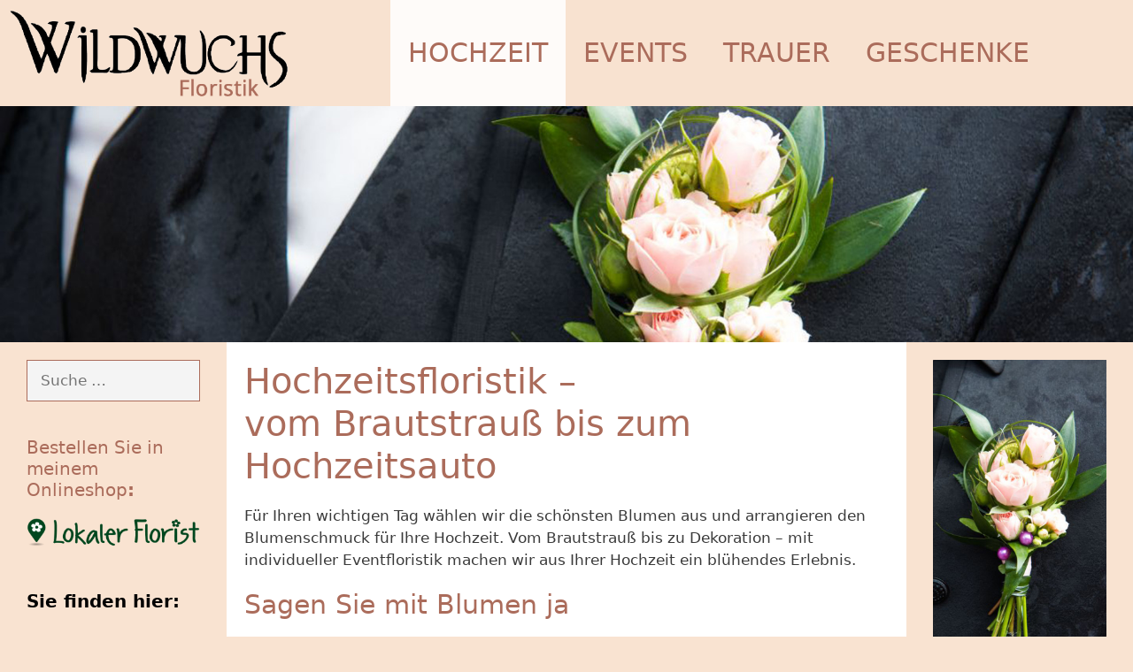

--- FILE ---
content_type: text/html; charset=UTF-8
request_url: https://wildwuchs.net/hochzeit/
body_size: 52412
content:
<!DOCTYPE html>
<html lang="de">
<head>
	<meta charset="UTF-8">
	<title>Hochzeit &#8211; WildWuchs</title>
<meta name='robots' content='max-image-preview:large' />
<meta name="viewport" content="width=device-width, initial-scale=1"><link rel="alternate" type="application/rss+xml" title="WildWuchs &raquo; Feed" href="https://wildwuchs.net/feed/" />
<link rel="alternate" type="application/rss+xml" title="WildWuchs &raquo; Kommentar-Feed" href="https://wildwuchs.net/comments/feed/" />
<script>
window._wpemojiSettings = {"baseUrl":"https:\/\/s.w.org\/images\/core\/emoji\/14.0.0\/72x72\/","ext":".png","svgUrl":"https:\/\/s.w.org\/images\/core\/emoji\/14.0.0\/svg\/","svgExt":".svg","source":{"concatemoji":"https:\/\/wildwuchs.net\/wp-includes\/js\/wp-emoji-release.min.js?ver=6.4.7"}};
/*! This file is auto-generated */
!function(i,n){var o,s,e;function c(e){try{var t={supportTests:e,timestamp:(new Date).valueOf()};sessionStorage.setItem(o,JSON.stringify(t))}catch(e){}}function p(e,t,n){e.clearRect(0,0,e.canvas.width,e.canvas.height),e.fillText(t,0,0);var t=new Uint32Array(e.getImageData(0,0,e.canvas.width,e.canvas.height).data),r=(e.clearRect(0,0,e.canvas.width,e.canvas.height),e.fillText(n,0,0),new Uint32Array(e.getImageData(0,0,e.canvas.width,e.canvas.height).data));return t.every(function(e,t){return e===r[t]})}function u(e,t,n){switch(t){case"flag":return n(e,"\ud83c\udff3\ufe0f\u200d\u26a7\ufe0f","\ud83c\udff3\ufe0f\u200b\u26a7\ufe0f")?!1:!n(e,"\ud83c\uddfa\ud83c\uddf3","\ud83c\uddfa\u200b\ud83c\uddf3")&&!n(e,"\ud83c\udff4\udb40\udc67\udb40\udc62\udb40\udc65\udb40\udc6e\udb40\udc67\udb40\udc7f","\ud83c\udff4\u200b\udb40\udc67\u200b\udb40\udc62\u200b\udb40\udc65\u200b\udb40\udc6e\u200b\udb40\udc67\u200b\udb40\udc7f");case"emoji":return!n(e,"\ud83e\udef1\ud83c\udffb\u200d\ud83e\udef2\ud83c\udfff","\ud83e\udef1\ud83c\udffb\u200b\ud83e\udef2\ud83c\udfff")}return!1}function f(e,t,n){var r="undefined"!=typeof WorkerGlobalScope&&self instanceof WorkerGlobalScope?new OffscreenCanvas(300,150):i.createElement("canvas"),a=r.getContext("2d",{willReadFrequently:!0}),o=(a.textBaseline="top",a.font="600 32px Arial",{});return e.forEach(function(e){o[e]=t(a,e,n)}),o}function t(e){var t=i.createElement("script");t.src=e,t.defer=!0,i.head.appendChild(t)}"undefined"!=typeof Promise&&(o="wpEmojiSettingsSupports",s=["flag","emoji"],n.supports={everything:!0,everythingExceptFlag:!0},e=new Promise(function(e){i.addEventListener("DOMContentLoaded",e,{once:!0})}),new Promise(function(t){var n=function(){try{var e=JSON.parse(sessionStorage.getItem(o));if("object"==typeof e&&"number"==typeof e.timestamp&&(new Date).valueOf()<e.timestamp+604800&&"object"==typeof e.supportTests)return e.supportTests}catch(e){}return null}();if(!n){if("undefined"!=typeof Worker&&"undefined"!=typeof OffscreenCanvas&&"undefined"!=typeof URL&&URL.createObjectURL&&"undefined"!=typeof Blob)try{var e="postMessage("+f.toString()+"("+[JSON.stringify(s),u.toString(),p.toString()].join(",")+"));",r=new Blob([e],{type:"text/javascript"}),a=new Worker(URL.createObjectURL(r),{name:"wpTestEmojiSupports"});return void(a.onmessage=function(e){c(n=e.data),a.terminate(),t(n)})}catch(e){}c(n=f(s,u,p))}t(n)}).then(function(e){for(var t in e)n.supports[t]=e[t],n.supports.everything=n.supports.everything&&n.supports[t],"flag"!==t&&(n.supports.everythingExceptFlag=n.supports.everythingExceptFlag&&n.supports[t]);n.supports.everythingExceptFlag=n.supports.everythingExceptFlag&&!n.supports.flag,n.DOMReady=!1,n.readyCallback=function(){n.DOMReady=!0}}).then(function(){return e}).then(function(){var e;n.supports.everything||(n.readyCallback(),(e=n.source||{}).concatemoji?t(e.concatemoji):e.wpemoji&&e.twemoji&&(t(e.twemoji),t(e.wpemoji)))}))}((window,document),window._wpemojiSettings);
</script>
<style id='wp-emoji-styles-inline-css'>

	img.wp-smiley, img.emoji {
		display: inline !important;
		border: none !important;
		box-shadow: none !important;
		height: 1em !important;
		width: 1em !important;
		margin: 0 0.07em !important;
		vertical-align: -0.1em !important;
		background: none !important;
		padding: 0 !important;
	}
</style>
<link rel='stylesheet' id='wp-block-library-css' href='https://wildwuchs.net/wp-includes/css/dist/block-library/style.min.css?ver=6.4.7' media='all' />
<style id='classic-theme-styles-inline-css'>
/*! This file is auto-generated */
.wp-block-button__link{color:#fff;background-color:#32373c;border-radius:9999px;box-shadow:none;text-decoration:none;padding:calc(.667em + 2px) calc(1.333em + 2px);font-size:1.125em}.wp-block-file__button{background:#32373c;color:#fff;text-decoration:none}
</style>
<style id='global-styles-inline-css'>
body{--wp--preset--color--black: #000000;--wp--preset--color--cyan-bluish-gray: #abb8c3;--wp--preset--color--white: #ffffff;--wp--preset--color--pale-pink: #f78da7;--wp--preset--color--vivid-red: #cf2e2e;--wp--preset--color--luminous-vivid-orange: #ff6900;--wp--preset--color--luminous-vivid-amber: #fcb900;--wp--preset--color--light-green-cyan: #7bdcb5;--wp--preset--color--vivid-green-cyan: #00d084;--wp--preset--color--pale-cyan-blue: #8ed1fc;--wp--preset--color--vivid-cyan-blue: #0693e3;--wp--preset--color--vivid-purple: #9b51e0;--wp--preset--color--contrast: var(--contrast);--wp--preset--color--contrast-2: var(--contrast-2);--wp--preset--color--contrast-3: var(--contrast-3);--wp--preset--color--base: var(--base);--wp--preset--color--base-2: var(--base-2);--wp--preset--color--base-3: var(--base-3);--wp--preset--color--accent: var(--accent);--wp--preset--gradient--vivid-cyan-blue-to-vivid-purple: linear-gradient(135deg,rgba(6,147,227,1) 0%,rgb(155,81,224) 100%);--wp--preset--gradient--light-green-cyan-to-vivid-green-cyan: linear-gradient(135deg,rgb(122,220,180) 0%,rgb(0,208,130) 100%);--wp--preset--gradient--luminous-vivid-amber-to-luminous-vivid-orange: linear-gradient(135deg,rgba(252,185,0,1) 0%,rgba(255,105,0,1) 100%);--wp--preset--gradient--luminous-vivid-orange-to-vivid-red: linear-gradient(135deg,rgba(255,105,0,1) 0%,rgb(207,46,46) 100%);--wp--preset--gradient--very-light-gray-to-cyan-bluish-gray: linear-gradient(135deg,rgb(238,238,238) 0%,rgb(169,184,195) 100%);--wp--preset--gradient--cool-to-warm-spectrum: linear-gradient(135deg,rgb(74,234,220) 0%,rgb(151,120,209) 20%,rgb(207,42,186) 40%,rgb(238,44,130) 60%,rgb(251,105,98) 80%,rgb(254,248,76) 100%);--wp--preset--gradient--blush-light-purple: linear-gradient(135deg,rgb(255,206,236) 0%,rgb(152,150,240) 100%);--wp--preset--gradient--blush-bordeaux: linear-gradient(135deg,rgb(254,205,165) 0%,rgb(254,45,45) 50%,rgb(107,0,62) 100%);--wp--preset--gradient--luminous-dusk: linear-gradient(135deg,rgb(255,203,112) 0%,rgb(199,81,192) 50%,rgb(65,88,208) 100%);--wp--preset--gradient--pale-ocean: linear-gradient(135deg,rgb(255,245,203) 0%,rgb(182,227,212) 50%,rgb(51,167,181) 100%);--wp--preset--gradient--electric-grass: linear-gradient(135deg,rgb(202,248,128) 0%,rgb(113,206,126) 100%);--wp--preset--gradient--midnight: linear-gradient(135deg,rgb(2,3,129) 0%,rgb(40,116,252) 100%);--wp--preset--font-size--small: 13px;--wp--preset--font-size--medium: 20px;--wp--preset--font-size--large: 36px;--wp--preset--font-size--x-large: 42px;--wp--preset--spacing--20: 0.44rem;--wp--preset--spacing--30: 0.67rem;--wp--preset--spacing--40: 1rem;--wp--preset--spacing--50: 1.5rem;--wp--preset--spacing--60: 2.25rem;--wp--preset--spacing--70: 3.38rem;--wp--preset--spacing--80: 5.06rem;--wp--preset--shadow--natural: 6px 6px 9px rgba(0, 0, 0, 0.2);--wp--preset--shadow--deep: 12px 12px 50px rgba(0, 0, 0, 0.4);--wp--preset--shadow--sharp: 6px 6px 0px rgba(0, 0, 0, 0.2);--wp--preset--shadow--outlined: 6px 6px 0px -3px rgba(255, 255, 255, 1), 6px 6px rgba(0, 0, 0, 1);--wp--preset--shadow--crisp: 6px 6px 0px rgba(0, 0, 0, 1);}:where(.is-layout-flex){gap: 0.5em;}:where(.is-layout-grid){gap: 0.5em;}body .is-layout-flow > .alignleft{float: left;margin-inline-start: 0;margin-inline-end: 2em;}body .is-layout-flow > .alignright{float: right;margin-inline-start: 2em;margin-inline-end: 0;}body .is-layout-flow > .aligncenter{margin-left: auto !important;margin-right: auto !important;}body .is-layout-constrained > .alignleft{float: left;margin-inline-start: 0;margin-inline-end: 2em;}body .is-layout-constrained > .alignright{float: right;margin-inline-start: 2em;margin-inline-end: 0;}body .is-layout-constrained > .aligncenter{margin-left: auto !important;margin-right: auto !important;}body .is-layout-constrained > :where(:not(.alignleft):not(.alignright):not(.alignfull)){max-width: var(--wp--style--global--content-size);margin-left: auto !important;margin-right: auto !important;}body .is-layout-constrained > .alignwide{max-width: var(--wp--style--global--wide-size);}body .is-layout-flex{display: flex;}body .is-layout-flex{flex-wrap: wrap;align-items: center;}body .is-layout-flex > *{margin: 0;}body .is-layout-grid{display: grid;}body .is-layout-grid > *{margin: 0;}:where(.wp-block-columns.is-layout-flex){gap: 2em;}:where(.wp-block-columns.is-layout-grid){gap: 2em;}:where(.wp-block-post-template.is-layout-flex){gap: 1.25em;}:where(.wp-block-post-template.is-layout-grid){gap: 1.25em;}.has-black-color{color: var(--wp--preset--color--black) !important;}.has-cyan-bluish-gray-color{color: var(--wp--preset--color--cyan-bluish-gray) !important;}.has-white-color{color: var(--wp--preset--color--white) !important;}.has-pale-pink-color{color: var(--wp--preset--color--pale-pink) !important;}.has-vivid-red-color{color: var(--wp--preset--color--vivid-red) !important;}.has-luminous-vivid-orange-color{color: var(--wp--preset--color--luminous-vivid-orange) !important;}.has-luminous-vivid-amber-color{color: var(--wp--preset--color--luminous-vivid-amber) !important;}.has-light-green-cyan-color{color: var(--wp--preset--color--light-green-cyan) !important;}.has-vivid-green-cyan-color{color: var(--wp--preset--color--vivid-green-cyan) !important;}.has-pale-cyan-blue-color{color: var(--wp--preset--color--pale-cyan-blue) !important;}.has-vivid-cyan-blue-color{color: var(--wp--preset--color--vivid-cyan-blue) !important;}.has-vivid-purple-color{color: var(--wp--preset--color--vivid-purple) !important;}.has-black-background-color{background-color: var(--wp--preset--color--black) !important;}.has-cyan-bluish-gray-background-color{background-color: var(--wp--preset--color--cyan-bluish-gray) !important;}.has-white-background-color{background-color: var(--wp--preset--color--white) !important;}.has-pale-pink-background-color{background-color: var(--wp--preset--color--pale-pink) !important;}.has-vivid-red-background-color{background-color: var(--wp--preset--color--vivid-red) !important;}.has-luminous-vivid-orange-background-color{background-color: var(--wp--preset--color--luminous-vivid-orange) !important;}.has-luminous-vivid-amber-background-color{background-color: var(--wp--preset--color--luminous-vivid-amber) !important;}.has-light-green-cyan-background-color{background-color: var(--wp--preset--color--light-green-cyan) !important;}.has-vivid-green-cyan-background-color{background-color: var(--wp--preset--color--vivid-green-cyan) !important;}.has-pale-cyan-blue-background-color{background-color: var(--wp--preset--color--pale-cyan-blue) !important;}.has-vivid-cyan-blue-background-color{background-color: var(--wp--preset--color--vivid-cyan-blue) !important;}.has-vivid-purple-background-color{background-color: var(--wp--preset--color--vivid-purple) !important;}.has-black-border-color{border-color: var(--wp--preset--color--black) !important;}.has-cyan-bluish-gray-border-color{border-color: var(--wp--preset--color--cyan-bluish-gray) !important;}.has-white-border-color{border-color: var(--wp--preset--color--white) !important;}.has-pale-pink-border-color{border-color: var(--wp--preset--color--pale-pink) !important;}.has-vivid-red-border-color{border-color: var(--wp--preset--color--vivid-red) !important;}.has-luminous-vivid-orange-border-color{border-color: var(--wp--preset--color--luminous-vivid-orange) !important;}.has-luminous-vivid-amber-border-color{border-color: var(--wp--preset--color--luminous-vivid-amber) !important;}.has-light-green-cyan-border-color{border-color: var(--wp--preset--color--light-green-cyan) !important;}.has-vivid-green-cyan-border-color{border-color: var(--wp--preset--color--vivid-green-cyan) !important;}.has-pale-cyan-blue-border-color{border-color: var(--wp--preset--color--pale-cyan-blue) !important;}.has-vivid-cyan-blue-border-color{border-color: var(--wp--preset--color--vivid-cyan-blue) !important;}.has-vivid-purple-border-color{border-color: var(--wp--preset--color--vivid-purple) !important;}.has-vivid-cyan-blue-to-vivid-purple-gradient-background{background: var(--wp--preset--gradient--vivid-cyan-blue-to-vivid-purple) !important;}.has-light-green-cyan-to-vivid-green-cyan-gradient-background{background: var(--wp--preset--gradient--light-green-cyan-to-vivid-green-cyan) !important;}.has-luminous-vivid-amber-to-luminous-vivid-orange-gradient-background{background: var(--wp--preset--gradient--luminous-vivid-amber-to-luminous-vivid-orange) !important;}.has-luminous-vivid-orange-to-vivid-red-gradient-background{background: var(--wp--preset--gradient--luminous-vivid-orange-to-vivid-red) !important;}.has-very-light-gray-to-cyan-bluish-gray-gradient-background{background: var(--wp--preset--gradient--very-light-gray-to-cyan-bluish-gray) !important;}.has-cool-to-warm-spectrum-gradient-background{background: var(--wp--preset--gradient--cool-to-warm-spectrum) !important;}.has-blush-light-purple-gradient-background{background: var(--wp--preset--gradient--blush-light-purple) !important;}.has-blush-bordeaux-gradient-background{background: var(--wp--preset--gradient--blush-bordeaux) !important;}.has-luminous-dusk-gradient-background{background: var(--wp--preset--gradient--luminous-dusk) !important;}.has-pale-ocean-gradient-background{background: var(--wp--preset--gradient--pale-ocean) !important;}.has-electric-grass-gradient-background{background: var(--wp--preset--gradient--electric-grass) !important;}.has-midnight-gradient-background{background: var(--wp--preset--gradient--midnight) !important;}.has-small-font-size{font-size: var(--wp--preset--font-size--small) !important;}.has-medium-font-size{font-size: var(--wp--preset--font-size--medium) !important;}.has-large-font-size{font-size: var(--wp--preset--font-size--large) !important;}.has-x-large-font-size{font-size: var(--wp--preset--font-size--x-large) !important;}
.wp-block-navigation a:where(:not(.wp-element-button)){color: inherit;}
:where(.wp-block-post-template.is-layout-flex){gap: 1.25em;}:where(.wp-block-post-template.is-layout-grid){gap: 1.25em;}
:where(.wp-block-columns.is-layout-flex){gap: 2em;}:where(.wp-block-columns.is-layout-grid){gap: 2em;}
.wp-block-pullquote{font-size: 1.5em;line-height: 1.6;}
</style>
<link rel='stylesheet' id='generate-style-grid-css' href='https://wildwuchs.net/wp-content/themes/generatepress/assets/css/unsemantic-grid.min.css?ver=3.3.1' media='all' />
<link rel='stylesheet' id='generate-style-css' href='https://wildwuchs.net/wp-content/themes/generatepress/assets/css/style.min.css?ver=3.3.1' media='all' />
<style id='generate-style-inline-css'>
body{background-color:#f9e3d1;color:#3a3a3a;}a{color:#ab6c5b;}a:visited{color:#aa8074;}a:hover, a:focus, a:active{color:#702920;}body .grid-container{max-width:1920px;}.wp-block-group__inner-container{max-width:1920px;margin-left:auto;margin-right:auto;}.generate-back-to-top{font-size:20px;border-radius:3px;position:fixed;bottom:30px;right:30px;line-height:40px;width:40px;text-align:center;z-index:10;transition:opacity 300ms ease-in-out;opacity:0.1;transform:translateY(1000px);}.generate-back-to-top__show{opacity:1;transform:translateY(0);}:root{--contrast:#222222;--contrast-2:#575760;--contrast-3:#b2b2be;--base:#f0f0f0;--base-2:#f7f8f9;--base-3:#ffffff;--accent:#1e73be;}:root .has-contrast-color{color:var(--contrast);}:root .has-contrast-background-color{background-color:var(--contrast);}:root .has-contrast-2-color{color:var(--contrast-2);}:root .has-contrast-2-background-color{background-color:var(--contrast-2);}:root .has-contrast-3-color{color:var(--contrast-3);}:root .has-contrast-3-background-color{background-color:var(--contrast-3);}:root .has-base-color{color:var(--base);}:root .has-base-background-color{background-color:var(--base);}:root .has-base-2-color{color:var(--base-2);}:root .has-base-2-background-color{background-color:var(--base-2);}:root .has-base-3-color{color:var(--base-3);}:root .has-base-3-background-color{background-color:var(--base-3);}:root .has-accent-color{color:var(--accent);}:root .has-accent-background-color{background-color:var(--accent);}body, button, input, select, textarea{font-family:-apple-system, system-ui, BlinkMacSystemFont, "Segoe UI", Helvetica, Arial, sans-serif, "Apple Color Emoji", "Segoe UI Emoji", "Segoe UI Symbol";}body{line-height:1.5;}p{margin-bottom:1.2em;}.entry-content > [class*="wp-block-"]:not(:last-child):not(.wp-block-heading){margin-bottom:1.2em;}.main-title{font-size:45px;}.main-navigation a, .menu-toggle{font-weight:100;text-transform:uppercase;font-size:30px;}.main-navigation .main-nav ul ul li a{font-size:27px;}.widget-title{font-weight:700;margin-bottom:20px;}.sidebar .widget, .footer-widgets .widget{font-size:17px;}h1{font-weight:300;font-size:40px;}h2{font-weight:300;font-size:30px;}h3{font-size:20px;}h4{font-size:inherit;}h5{font-weight:900;font-size:12px;}.site-info{font-weight:600;}@media (max-width:768px){.main-title{font-size:30px;}h1{font-size:30px;}h2{font-size:25px;}}.top-bar{background-color:#636363;color:#ffffff;}.top-bar a{color:#ffffff;}.top-bar a:hover{color:#303030;}.site-header{background-color:#f9e3d1;color:#3a3a3a;}.site-header a{color:#3a3a3a;}.main-title a,.main-title a:hover{color:#222222;}.site-description{color:#757575;}.main-navigation,.main-navigation ul ul{background-color:rgba(249,227,209,0.77);}.main-navigation .main-nav ul li a, .main-navigation .menu-toggle, .main-navigation .menu-bar-items{color:#ab6c5b;}.main-navigation .main-nav ul li:not([class*="current-menu-"]):hover > a, .main-navigation .main-nav ul li:not([class*="current-menu-"]):focus > a, .main-navigation .main-nav ul li.sfHover:not([class*="current-menu-"]) > a, .main-navigation .menu-bar-item:hover > a, .main-navigation .menu-bar-item.sfHover > a{color:#ffffff;background-color:rgba(171,108,91,0.85);}button.menu-toggle:hover,button.menu-toggle:focus,.main-navigation .mobile-bar-items a,.main-navigation .mobile-bar-items a:hover,.main-navigation .mobile-bar-items a:focus{color:#ab6c5b;}.main-navigation .main-nav ul li[class*="current-menu-"] > a{color:#ab6c5b;background-color:rgba(255,255,255,0.88);}.navigation-search input[type="search"],.navigation-search input[type="search"]:active, .navigation-search input[type="search"]:focus, .main-navigation .main-nav ul li.search-item.active > a, .main-navigation .menu-bar-items .search-item.active > a{color:#ffffff;background-color:rgba(171,108,91,0.85);}.main-navigation ul ul{background-color:#3f3f3f;}.main-navigation .main-nav ul ul li a{color:#ffffff;}.main-navigation .main-nav ul ul li:not([class*="current-menu-"]):hover > a,.main-navigation .main-nav ul ul li:not([class*="current-menu-"]):focus > a, .main-navigation .main-nav ul ul li.sfHover:not([class*="current-menu-"]) > a{color:#ffffff;background-color:#4f4f4f;}.main-navigation .main-nav ul ul li[class*="current-menu-"] > a{color:#ffffff;background-color:#4f4f4f;}.separate-containers .inside-article, .separate-containers .comments-area, .separate-containers .page-header, .one-container .container, .separate-containers .paging-navigation, .inside-page-header{background-color:#ffffff;}.entry-meta{color:#595959;}.entry-meta a{color:#595959;}.entry-meta a:hover{color:#ab6c5b;}h1{color:#ab6c5b;}h2{color:#ab6c5b;}h3{color:#ab6c5b;}.sidebar .widget{background-color:#f9e3d1;}.sidebar .widget .widget-title{color:#000000;}.footer-widgets{color:#222222;background-color:#ab6c5b;}.footer-widgets a{color:#f9e3d1;}.footer-widgets a:hover{color:#f9c590;}.footer-widgets .widget-title{color:#000000;}.site-info{color:#ffffff;background-color:#ab6c5b;}.site-info a{color:#f9e3d1;}.site-info a:hover{color:#f9c795;}.footer-bar .widget_nav_menu .current-menu-item a{color:#f9c795;}input[type="text"],input[type="email"],input[type="url"],input[type="password"],input[type="search"],input[type="tel"],input[type="number"],textarea,select{color:#666666;background-color:#f4f4f4;border-color:#ab6c5b;}input[type="text"]:focus,input[type="email"]:focus,input[type="url"]:focus,input[type="password"]:focus,input[type="search"]:focus,input[type="tel"]:focus,input[type="number"]:focus,textarea:focus,select:focus{color:#666666;background-color:#f4f4f4;border-color:#bfbfbf;}button,html input[type="button"],input[type="reset"],input[type="submit"],a.button,a.wp-block-button__link:not(.has-background){color:#ffffff;background-color:#ab6c5b;}button:hover,html input[type="button"]:hover,input[type="reset"]:hover,input[type="submit"]:hover,a.button:hover,button:focus,html input[type="button"]:focus,input[type="reset"]:focus,input[type="submit"]:focus,a.button:focus,a.wp-block-button__link:not(.has-background):active,a.wp-block-button__link:not(.has-background):focus,a.wp-block-button__link:not(.has-background):hover{color:#ffffff;background-color:#aa4225;}a.generate-back-to-top{background-color:#aa4529;color:#ffffff;}a.generate-back-to-top:hover,a.generate-back-to-top:focus{background-color:#aa2500;color:#ffffff;}:root{--gp-search-modal-bg-color:var(--base-3);--gp-search-modal-text-color:var(--contrast);--gp-search-modal-overlay-bg-color:rgba(0,0,0,0.2);}@media (max-width: 768px){.main-navigation .menu-bar-item:hover > a, .main-navigation .menu-bar-item.sfHover > a{background:none;color:#ab6c5b;}}.inside-top-bar{padding:10px;}.inside-header{padding:0px 20px 0px 20px;}.separate-containers .inside-article, .separate-containers .comments-area, .separate-containers .page-header, .separate-containers .paging-navigation, .one-container .site-content, .inside-page-header{padding:20px;}.site-main .wp-block-group__inner-container{padding:20px;}.entry-content .alignwide, body:not(.no-sidebar) .entry-content .alignfull{margin-left:-20px;width:calc(100% + 40px);max-width:calc(100% + 40px);}.one-container.right-sidebar .site-main,.one-container.both-right .site-main{margin-right:20px;}.one-container.left-sidebar .site-main,.one-container.both-left .site-main{margin-left:20px;}.one-container.both-sidebars .site-main{margin:0px 20px 0px 20px;}.separate-containers .widget, .separate-containers .site-main > *, .separate-containers .page-header, .widget-area .main-navigation{margin-bottom:0px;}.separate-containers .site-main{margin:0px;}.both-right.separate-containers .inside-left-sidebar{margin-right:0px;}.both-right.separate-containers .inside-right-sidebar{margin-left:0px;}.both-left.separate-containers .inside-left-sidebar{margin-right:0px;}.both-left.separate-containers .inside-right-sidebar{margin-left:0px;}.separate-containers .page-header-image, .separate-containers .page-header-contained, .separate-containers .page-header-image-single, .separate-containers .page-header-content-single{margin-top:0px;}.separate-containers .inside-right-sidebar, .separate-containers .inside-left-sidebar{margin-top:0px;margin-bottom:0px;}.main-navigation .main-nav ul li a,.menu-toggle,.main-navigation .mobile-bar-items a{line-height:120px;}.navigation-search input[type="search"]{height:120px;}.rtl .menu-item-has-children .dropdown-menu-toggle{padding-left:20px;}.rtl .main-navigation .main-nav ul li.menu-item-has-children > a{padding-right:20px;}.widget-area .widget{padding:20px 30px 20px 30px;}.footer-widgets{padding:20px;}.site-info{padding:20px 20px 80px 20px;}@media (max-width:768px){.separate-containers .inside-article, .separate-containers .comments-area, .separate-containers .page-header, .separate-containers .paging-navigation, .one-container .site-content, .inside-page-header{padding:15px;}.site-main .wp-block-group__inner-container{padding:15px;}.site-info{padding-right:10px;padding-left:10px;}.entry-content .alignwide, body:not(.no-sidebar) .entry-content .alignfull{margin-left:-15px;width:calc(100% + 30px);max-width:calc(100% + 30px);}}/* End cached CSS */@media (max-width: 768px){.main-navigation .menu-toggle,.main-navigation .mobile-bar-items,.sidebar-nav-mobile:not(#sticky-placeholder){display:block;}.main-navigation ul,.gen-sidebar-nav{display:none;}[class*="nav-float-"] .site-header .inside-header > *{float:none;clear:both;}}
.footer-widgets{background-image:url('https://wildwuchs.net/wp-content/uploads/2019/01/bg_holz_r.jpg');}.site-info{background-image:url('https://wildwuchs.net/wp-content/uploads/2019/01/bg_holz_r.jpg');}
.dynamic-author-image-rounded{border-radius:100%;}.dynamic-featured-image, .dynamic-author-image{vertical-align:middle;}.one-container.blog .dynamic-content-template:not(:last-child), .one-container.archive .dynamic-content-template:not(:last-child){padding-bottom:0px;}.dynamic-entry-excerpt > p:last-child{margin-bottom:0px;}
.main-navigation .navigation-logo img {height:120px;}@media (max-width: 1930px) {.main-navigation .navigation-logo.site-logo {margin-left:0;}body.sticky-menu-logo.nav-float-left .main-navigation .site-logo.navigation-logo {margin-right:0;}}.main-navigation .main-nav ul li a,.menu-toggle,.main-navigation .mobile-bar-items a{transition: line-height 300ms ease}.main-navigation.toggled .main-nav > ul{background-color: rgba(249,227,209,0.77)}
@media (max-width: 768px){.main-navigation .main-nav ul li a,.main-navigation .menu-toggle,.main-navigation .mobile-bar-items a,.main-navigation .menu-bar-item > a{line-height:40px;}.main-navigation .site-logo.navigation-logo img, .mobile-header-navigation .site-logo.mobile-header-logo img, .navigation-search input[type="search"]{height:40px;}}
</style>
<link rel='stylesheet' id='generate-mobile-style-css' href='https://wildwuchs.net/wp-content/themes/generatepress/assets/css/mobile.min.css?ver=3.3.1' media='all' />
<link rel='stylesheet' id='generate-font-icons-css' href='https://wildwuchs.net/wp-content/themes/generatepress/assets/css/components/font-icons.min.css?ver=3.3.1' media='all' />
<link rel='stylesheet' id='generate-blog-images-css' href='https://wildwuchs.net/wp-content/plugins/gp-premium/blog/functions/css/featured-images.min.css?ver=2.3.2' media='all' />
<link rel='stylesheet' id='generate-sticky-css' href='https://wildwuchs.net/wp-content/plugins/gp-premium/menu-plus/functions/css/sticky.min.css?ver=2.3.2' media='all' />
<link rel='stylesheet' id='generate-menu-logo-css' href='https://wildwuchs.net/wp-content/plugins/gp-premium/menu-plus/functions/css/menu-logo.min.css?ver=2.3.2' media='all' />
<style id='generate-menu-logo-inline-css'>
@media (max-width: 768px){.sticky-menu-logo .navigation-stick:not(.mobile-header-navigation) .menu-toggle,.menu-logo .main-navigation:not(.mobile-header-navigation) .menu-toggle{display:inline-block;clear:none;width:auto;float:right;}.sticky-menu-logo .navigation-stick:not(.mobile-header-navigation) .mobile-bar-items,.menu-logo .main-navigation:not(.mobile-header-navigation) .mobile-bar-items{position:relative;float:right;}.regular-menu-logo .main-navigation:not(.navigation-stick):not(.mobile-header-navigation) .menu-toggle{display:inline-block;clear:none;width:auto;float:right;}.regular-menu-logo .main-navigation:not(.navigation-stick):not(.mobile-header-navigation) .mobile-bar-items{position:relative;float:right;}body[class*="nav-float-"].menu-logo-enabled:not(.sticky-menu-logo) .main-navigation .main-nav{display:block;}.sticky-menu-logo.nav-float-left .navigation-stick:not(.mobile-header-navigation) .menu-toggle,.menu-logo.nav-float-left .main-navigation:not(.mobile-header-navigation) .menu-toggle,.regular-menu-logo.nav-float-left .main-navigation:not(.navigation-stick):not(.mobile-header-navigation) .menu-toggle{float:left;}}
</style>
<script src="https://wildwuchs.net/wp-includes/js/jquery/jquery.min.js?ver=3.7.1" id="jquery-core-js"></script>
<link rel="https://api.w.org/" href="https://wildwuchs.net/wp-json/" /><link rel="alternate" type="application/json" href="https://wildwuchs.net/wp-json/wp/v2/pages/77" /><link rel="EditURI" type="application/rsd+xml" title="RSD" href="https://wildwuchs.net/xmlrpc.php?rsd" />
<meta name="generator" content="WordPress 6.4.7" />
<link rel="canonical" href="https://wildwuchs.net/hochzeit/" />
<link rel='shortlink' href='https://wildwuchs.net/?p=77' />
<link rel="alternate" type="application/json+oembed" href="https://wildwuchs.net/wp-json/oembed/1.0/embed?url=https%3A%2F%2Fwildwuchs.net%2Fhochzeit%2F" />
<link rel="alternate" type="text/xml+oembed" href="https://wildwuchs.net/wp-json/oembed/1.0/embed?url=https%3A%2F%2Fwildwuchs.net%2Fhochzeit%2F&#038;format=xml" />
<link rel="icon" href="https://wildwuchs.net/wp-content/uploads/2018/12/cropped-Favicon-1-32x32.jpg" sizes="32x32" />
<link rel="icon" href="https://wildwuchs.net/wp-content/uploads/2018/12/cropped-Favicon-1-192x192.jpg" sizes="192x192" />
<link rel="apple-touch-icon" href="https://wildwuchs.net/wp-content/uploads/2018/12/cropped-Favicon-1-180x180.jpg" />
<meta name="msapplication-TileImage" content="https://wildwuchs.net/wp-content/uploads/2018/12/cropped-Favicon-1-270x270.jpg" />
</head>

<body class="page-template-default page page-id-77 wp-embed-responsive post-image-aligned-left sticky-menu-no-transition sticky-enabled menu-logo menu-logo-enabled both-sticky-menu both-sidebars nav-above-header separate-containers fluid-header active-footer-widgets-5 nav-aligned-center header-aligned-center dropdown-hover featured-image-active" itemtype="https://schema.org/WebPage" itemscope>
	<a class="screen-reader-text skip-link" href="#content" title="Zum Inhalt springen">Zum Inhalt springen</a>		<nav class="main-navigation sub-menu-right" id="site-navigation" aria-label="Primary"  itemtype="https://schema.org/SiteNavigationElement" itemscope>
			<div class="inside-navigation grid-container grid-parent">
				<div class="site-logo sticky-logo navigation-logo">
					<a href="https://wildwuchs.net/" title="WildWuchs" rel="home">
						<img src="https://wildwuchs.net/wp-content/uploads/2019/01/logo.png" alt="WildWuchs" class="is-logo-image" />
					</a>
				</div>				<button class="menu-toggle" aria-controls="primary-menu" aria-expanded="false">
					<span class="mobile-menu">Menü</span>				</button>
				<div id="primary-menu" class="main-nav"><ul id="menu-hauptnavigation" class=" menu sf-menu"><li id="menu-item-91" class="menu-item menu-item-type-post_type menu-item-object-page current-menu-item page_item page-item-77 current_page_item menu-item-91"><a href="https://wildwuchs.net/hochzeit/" aria-current="page">Hochzeit</a></li>
<li id="menu-item-89" class="menu-item menu-item-type-post_type menu-item-object-page menu-item-89"><a href="https://wildwuchs.net/events/">Events</a></li>
<li id="menu-item-90" class="menu-item menu-item-type-post_type menu-item-object-page menu-item-90"><a href="https://wildwuchs.net/trauer/">Trauer</a></li>
<li id="menu-item-88" class="menu-item menu-item-type-post_type menu-item-object-page menu-item-88"><a href="https://wildwuchs.net/geschenke/">Geschenke</a></li>
</ul></div>			</div>
		</nav>
				<header class="site-header" id="masthead" aria-label="Site"  itemtype="https://schema.org/WPHeader" itemscope>
			<div class="inside-header grid-container grid-parent">
							</div>
		</header>
		<div class="featured-image page-header-image  grid-container grid-parent">
				<img width="1920" height="400" src="https://wildwuchs.net/wp-content/uploads/2018/12/hochzeitsfloristik.jpg" class="attachment-full size-full" alt="" itemprop="image" decoding="async" fetchpriority="high" srcset="https://wildwuchs.net/wp-content/uploads/2018/12/hochzeitsfloristik.jpg 1920w, https://wildwuchs.net/wp-content/uploads/2018/12/hochzeitsfloristik-300x63.jpg 300w, https://wildwuchs.net/wp-content/uploads/2018/12/hochzeitsfloristik-768x160.jpg 768w, https://wildwuchs.net/wp-content/uploads/2018/12/hochzeitsfloristik-1024x213.jpg 1024w" sizes="(max-width: 1920px) 100vw, 1920px" />
			</div>
	<div class="site grid-container container hfeed grid-parent" id="page">
				<div class="site-content" id="content">
			
	<div class="content-area grid-parent mobile-grid-100 push-20 grid-60 tablet-push-20 tablet-grid-60" id="primary">
		<main class="site-main" id="main">
			
<article id="post-77" class="post-77 page type-page status-publish has-post-thumbnail" itemtype="https://schema.org/CreativeWork" itemscope>
	<div class="inside-article">
		
		<div class="entry-content" itemprop="text">
			<h1>Hochzeitsfloristik &#8211;<br />
vom Brautstrauß bis zum Hochzeitsauto</h1>
<p>Für Ihren wichtigen Tag wählen wir die schönsten Blumen aus und arrangieren den Blumenschmuck für Ihre Hochzeit. Vom Brautstrauß bis zu Dekoration &#8211; mit individueller Eventfloristik machen wir aus Ihrer Hochzeit ein blühendes Erlebnis.</p>
<p><span id="more-77"></span></p>
<h2>Sagen Sie mit Blumen ja</h2>
<p>Unsere Spezialität sind ausgefallene Blumensorten. Aus Saison- und Wildblumen arrangieren wir romantischen Blumenschmuck für Ihren großen Tag. Denn Ihre Hochzeit ist etwas Besonderes und verdient eine individuelle Floristik. Gerne beraten wir Sie bei der Auswahl der Blumen für Ihre Hochzeit.</p>
<p><img decoding="async" class="alignright wp-image-450 size-full" src="https://wildwuchs.net/wp-content/uploads/2023/11/20220728_075902.jpg" alt="" width="735" height="402" srcset="https://wildwuchs.net/wp-content/uploads/2023/11/20220728_075902.jpg 735w, https://wildwuchs.net/wp-content/uploads/2023/11/20220728_075902-300x164.jpg 300w" sizes="(max-width: 735px) 100vw, 735px" />Wir stellen nach Ihren Wünschen und in Harmonie mit ihrem Brautkleid Ihren persönlichen Brautstrauß zusammen. Der dazugehörige Reversschmuck für den Bräutigam unterstreicht einmal mehr das Zusamengehörigkeitsgefühl des Brautpaars.</p>
<p>Für Kirche und Hochzeitsfeier machen wir die passende Blumendekoration. Auch Ihren Hochzeitswagen schmücken wir mit Blumen.</p>
<h3><strong>Hochzeitsfloristik von Wildwuchs:</strong></h3>
<ul>
<li>Brautsträuße</li>
<li>Reversschmuck für den Bräutigam</li>
<li>Kirchendekoration</li>
<li>Tischdekoration</li>
<li>Autoschmuck</li>
</ul>
<h2>Wir beraten Sie persönlich</h2>
<p>Kommen Sie zu uns in unser Blumenfachgeschäft in Wörrstadt und lassen Sie sich von uns individuell beraten. Damit wir uns wirklich Zeit für Sie nehmen können, vereinbaren Sie am besten telefonisch einen Termin mit uns.</p>
<p>&nbsp;</p>
		</div>

			</div>
</article>
		</main>
	</div>

	<div class="widget-area sidebar is-left-sidebar grid-20 tablet-grid-20 mobile-grid-100 grid-parent pull-60 tablet-pull-60" id="left-sidebar">
	<div class="inside-left-sidebar">
		<aside id="search-3" class="widget inner-padding widget_search"><form method="get" class="search-form" action="https://wildwuchs.net/">
	<label>
		<span class="screen-reader-text">Suche nach:</span>
		<input type="search" class="search-field" placeholder="Suche&#160;&hellip;" value="" name="s" title="Suche nach:">
	</label>
	<input type="submit" class="search-submit" value="Suchen"></form>
</aside><aside id="text-6" class="widget inner-padding widget_text">			<div class="textwidget"><h3 style="text-align: left;">Bestellen Sie in meinem<br />
<a href="https://wildwuchs.lokalerflorist.de/de/" target="_blank" rel="noopener">Onlineshop</a><strong><a href="https://wildwuchs.lokalerflorist.de/de/" target="_blank" rel="noopener">:</a></strong></h3>
<p><a href="https://wildwuchs.lokalerflorist.de/de/" target="_blank" rel="noopener"><img loading="lazy" decoding="async" class="alignnone size-full wp-image-379" src="https://wildwuchs.net/wp-content/uploads/2023/11/lokalerflorist.png" alt="" width="300" height="50" /></a></p>
</div>
		</aside><aside id="tag_cloud-2" class="widget inner-padding widget_tag_cloud"><h2 class="widget-title">Sie finden hier:</h2><div class="tagcloud"><a href="https://wildwuchs.net/tag/advent/" class="tag-cloud-link tag-link-11 tag-link-position-1" style="font-size: 8pt;" aria-label="Advent (1 Eintrag)">Advent</a>
<a href="https://wildwuchs.net/tag/brautstrauss/" class="tag-cloud-link tag-link-29 tag-link-position-2" style="font-size: 8pt;" aria-label="Brautstrauß (1 Eintrag)">Brautstrauß</a>
<a href="https://wildwuchs.net/tag/dekoration/" class="tag-cloud-link tag-link-19 tag-link-position-3" style="font-size: 22pt;" aria-label="Dekoration (4 Einträge)">Dekoration</a>
<a href="https://wildwuchs.net/tag/eventfloristik/" class="tag-cloud-link tag-link-23 tag-link-position-4" style="font-size: 14.3pt;" aria-label="Eventfloristik (2 Einträge)">Eventfloristik</a>
<a href="https://wildwuchs.net/tag/firmenfeste/" class="tag-cloud-link tag-link-9 tag-link-position-5" style="font-size: 8pt;" aria-label="Firmenfeste (1 Eintrag)">Firmenfeste</a>
<a href="https://wildwuchs.net/tag/geschenke/" class="tag-cloud-link tag-link-14 tag-link-position-6" style="font-size: 14.3pt;" aria-label="Geschenke (2 Einträge)">Geschenke</a>
<a href="https://wildwuchs.net/tag/geschenkgutscheine/" class="tag-cloud-link tag-link-17 tag-link-position-7" style="font-size: 8pt;" aria-label="Geschenkgutscheine (1 Eintrag)">Geschenkgutscheine</a>
<a href="https://wildwuchs.net/tag/gesteck/" class="tag-cloud-link tag-link-22 tag-link-position-8" style="font-size: 14.3pt;" aria-label="Gesteck (2 Einträge)">Gesteck</a>
<a href="https://wildwuchs.net/tag/hochzeit/" class="tag-cloud-link tag-link-18 tag-link-position-9" style="font-size: 8pt;" aria-label="Hochzeit (1 Eintrag)">Hochzeit</a>
<a href="https://wildwuchs.net/tag/jubilaeum/" class="tag-cloud-link tag-link-5 tag-link-position-10" style="font-size: 8pt;" aria-label="Jubiläum (1 Eintrag)">Jubiläum</a>
<a href="https://wildwuchs.net/tag/kommunion/" class="tag-cloud-link tag-link-7 tag-link-position-11" style="font-size: 8pt;" aria-label="Kommunion (1 Eintrag)">Kommunion</a>
<a href="https://wildwuchs.net/tag/konfirmation/" class="tag-cloud-link tag-link-8 tag-link-position-12" style="font-size: 8pt;" aria-label="Konfirmation (1 Eintrag)">Konfirmation</a>
<a href="https://wildwuchs.net/tag/kranz/" class="tag-cloud-link tag-link-21 tag-link-position-13" style="font-size: 8pt;" aria-label="Kranz (1 Eintrag)">Kranz</a>
<a href="https://wildwuchs.net/tag/sargschmuck/" class="tag-cloud-link tag-link-30 tag-link-position-14" style="font-size: 8pt;" aria-label="Sargschmuck (1 Eintrag)">Sargschmuck</a>
<a href="https://wildwuchs.net/tag/schnittblumenstrauss/" class="tag-cloud-link tag-link-15 tag-link-position-15" style="font-size: 8pt;" aria-label="Schnittblumenstrauß (1 Eintrag)">Schnittblumenstrauß</a>
<a href="https://wildwuchs.net/tag/taufe/" class="tag-cloud-link tag-link-6 tag-link-position-16" style="font-size: 8pt;" aria-label="Taufe (1 Eintrag)">Taufe</a>
<a href="https://wildwuchs.net/tag/topfpflanzen/" class="tag-cloud-link tag-link-16 tag-link-position-17" style="font-size: 8pt;" aria-label="Topfpflanzen (1 Eintrag)">Topfpflanzen</a>
<a href="https://wildwuchs.net/tag/trauerfloristik/" class="tag-cloud-link tag-link-24 tag-link-position-18" style="font-size: 8pt;" aria-label="Trauerfloristik (1 Eintrag)">Trauerfloristik</a>
<a href="https://wildwuchs.net/tag/valentinstag/" class="tag-cloud-link tag-link-13 tag-link-position-19" style="font-size: 8pt;" aria-label="Valentinstag (1 Eintrag)">Valentinstag</a>
<a href="https://wildwuchs.net/tag/weihnachten/" class="tag-cloud-link tag-link-12 tag-link-position-20" style="font-size: 8pt;" aria-label="Weihnachten (1 Eintrag)">Weihnachten</a>
<a href="https://wildwuchs.net/tag/weinkoenigin/" class="tag-cloud-link tag-link-10 tag-link-position-21" style="font-size: 8pt;" aria-label="Weinkönigin (1 Eintrag)">Weinkönigin</a></div>
</aside><aside id="media_image-5" class="widget inner-padding widget_media_image"><a href="https://wildwuchs.net/geschenke/"><img width="600" height="505" src="https://wildwuchs.net/wp-content/uploads/2019/01/geschenkgutschein-1.png" class="image wp-image-263  attachment-full size-full" alt="" style="max-width: 100%; height: auto;" decoding="async" loading="lazy" srcset="https://wildwuchs.net/wp-content/uploads/2019/01/geschenkgutschein-1.png 600w, https://wildwuchs.net/wp-content/uploads/2019/01/geschenkgutschein-1-300x253.png 300w" sizes="(max-width: 600px) 100vw, 600px" /></a></aside>	</div>
</div>
<div class="widget-area sidebar is-right-sidebar grid-20 tablet-grid-20 grid-parent" id="right-sidebar">
	<div class="inside-right-sidebar">
		<aside id="metaslider_widget-3" class="widget inner-padding widget_metaslider_widget"><div id="metaslider-id-130" style="width: 100%;" class="ml-slider-3-50-0 metaslider metaslider-flex metaslider-130 ml-slider ms-theme-default" role="region" aria-roledescription="Slideshow" aria-label="Hochzeit">
    <div id="metaslider_container_130">
        <div id="metaslider_130">
            <ul aria-live="polite" class="slides">
                <li style="display: block; width: 100%;" class="slide-141 ms-image" aria-roledescription="slide" aria-label="slide-141"><img src="https://wildwuchs.net/wp-content/uploads/2018/12/hochzeit_01.jpg" height="1024" width="576" alt="" class="slider-130 slide-141" title="hochzeit_01" /></li>
                <li style="display: none; width: 100%;" class="slide-417 ms-image" aria-roledescription="slide" aria-label="slide-417"><img src="https://wildwuchs.net/wp-content/uploads/2023/11/20220624_153532.jpg" height="1024" width="576" alt="" class="slider-130 slide-417" title="20220624_153532" /></li>
                <li style="display: none; width: 100%;" class="slide-398 ms-image" aria-roledescription="slide" aria-label="slide-398"><img src="https://wildwuchs.net/wp-content/uploads/2023/11/20230922_094424.jpg" height="1024" width="576" alt="" class="slider-130 slide-398" title="20230922_094424" /></li>
                <li style="display: none; width: 100%;" class="slide-249 ms-image" aria-roledescription="slide" aria-label="slide-249"><img src="https://wildwuchs.net/wp-content/uploads/2019/01/hochzeit_14.jpg" height="1024" width="576" alt="" class="slider-130 slide-249" title="hochzeit_14" /></li>
                <li style="display: none; width: 100%;" class="slide-139 ms-image" aria-roledescription="slide" aria-label="slide-139"><img src="https://wildwuchs.net/wp-content/uploads/2018/12/hochzeit_06.jpg" height="1024" width="576" alt="" class="slider-130 slide-139" title="hochzeit_06" /></li>
                <li style="display: none; width: 100%;" class="slide-145 ms-image" aria-roledescription="slide" aria-label="slide-145"><img src="https://wildwuchs.net/wp-content/uploads/2018/12/20180629_113606.jpg" height="1024" width="576" alt="" class="slider-130 slide-145" title="20180629_113606" /></li>
                <li style="display: none; width: 100%;" class="slide-347 ms-image" aria-roledescription="slide" aria-label="slide-347"><img src="https://wildwuchs.net/wp-content/uploads/2019/07/brautstrauss_01.jpg" height="1024" width="576" alt="" class="slider-130 slide-347" title="brautstrauss_01" /></li>
                <li style="display: none; width: 100%;" class="slide-241 ms-image" aria-roledescription="slide" aria-label="slide-241"><img src="https://wildwuchs.net/wp-content/uploads/2019/01/hochzeit_09.jpg" height="1024" width="576" alt="" class="slider-130 slide-241" title="hochzeit_09" /></li>
                <li style="display: none; width: 100%;" class="slide-349 ms-image" aria-roledescription="slide" aria-label="slide-349"><img src="https://wildwuchs.net/wp-content/uploads/2019/07/strauss_zum_bmw.jpg" height="1024" width="576" alt="" class="slider-130 slide-349" title="strauss_zum_bmw" /><div class="caption-wrap"><div class="caption">Brautstrauss weiss</div></div></li>
                <li style="display: none; width: 100%;" class="slide-399 ms-image" aria-roledescription="slide" aria-label="slide-399"><img src="https://wildwuchs.net/wp-content/uploads/2023/11/20210807_113025.jpg" height="1024" width="576" alt="" class="slider-130 slide-399" title="20210807_113025" /></li>
                <li style="display: none; width: 100%;" class="slide-415 ms-image" aria-roledescription="slide" aria-label="slide-415"><img src="https://wildwuchs.net/wp-content/uploads/2023/11/20220716_055251.jpg" height="1024" width="576" alt="" class="slider-130 slide-415" title="20220716_055251" /></li>
                <li style="display: none; width: 100%;" class="slide-416 ms-image" aria-roledescription="slide" aria-label="slide-416"><img src="https://wildwuchs.net/wp-content/uploads/2023/11/20200922_072618.jpg" height="1024" width="576" alt="" class="slider-130 slide-416" title="20200922_072618" /></li>
            </ul>
        </div>
        
    </div>
</div></aside>	</div>
</div>

	</div>
</div>


<div class="site-footer">
				<div id="footer-widgets" class="site footer-widgets">
				<div class="footer-widgets-container grid-container grid-parent">
					<div class="inside-footer-widgets">
							<div class="footer-widget-1 grid-parent grid-20 tablet-grid-50 mobile-grid-100">
		<aside id="text-3" class="widget inner-padding widget_text"><h2 class="widget-title">Miriam Babel</h2>			<div class="textwidget"><p><strong>Friedrich-Ebert-Str. 48 &#8211; 50</strong><br />
<strong>55286 Wörrstadt</strong></p>
<p>&nbsp;<br />
<a href="https://wildwuchs.lokalerflorist.de/de/" target="_blank" rel="noopener"><img loading="lazy" decoding="async" class="alignnone size-full wp-image-379" src="https://wildwuchs.net/wp-content/uploads/2023/11/lokalerflorist.png" alt="" width="300" height="50" /></a></p>
</div>
		</aside>	</div>
		<div class="footer-widget-2 grid-parent grid-20 tablet-grid-50 mobile-grid-100">
		<aside id="text-4" class="widget inner-padding widget_text"><h2 class="widget-title">Kontakt</h2>			<div class="textwidget"><p><strong><a href="tel:+4967329479700">06732 &#8211; 94 79 700</a></strong></p>
<p><strong>Sie können Ihren Blumenschmuck oder Blumengrüße gerne telefonisch bestellen.<br />
Wir freuen uns, von Ihnen zu hören.</strong></p>
<p><a href="mailto:wildwuchs.babel@gmail.com"><strong>wildwuchs.babel@gmail.com</strong></a></p>
</div>
		</aside>	</div>
		<div class="footer-widget-3 grid-parent grid-20 tablet-grid-50 mobile-grid-100">
		<aside id="text-5" class="widget inner-padding widget_text"><h2 class="widget-title">Öffnungszeiten</h2>			<div class="textwidget"><p><strong>Mo., Do. &amp; Fr.:<br />
8 &#8211; 13 Uhr &amp; 14 &#8211; 18:30 Uhr<br />
Di. &amp; Mi. &amp; Sa.:<br />
8 &#8211; 13 Uhr<br />
</strong></p>
<p><strong>Änderungen vorbehalten!</strong></p>
</div>
		</aside>	</div>
		<div class="footer-widget-4 grid-parent grid-20 tablet-grid-50 mobile-grid-100">
		<aside id="media_image-2" class="widget inner-padding widget_media_image"><a href="https://wildwuchs.net/wp-content/uploads/2018/12/photonagel088.jpg"><img width="1280" height="853" src="https://wildwuchs.net/wp-content/uploads/2018/12/photonagel088.jpg" class="image wp-image-8  attachment-full size-full" alt="" style="max-width: 100%; height: auto;" decoding="async" loading="lazy" srcset="https://wildwuchs.net/wp-content/uploads/2018/12/photonagel088.jpg 1280w, https://wildwuchs.net/wp-content/uploads/2018/12/photonagel088-300x200.jpg 300w, https://wildwuchs.net/wp-content/uploads/2018/12/photonagel088-768x512.jpg 768w, https://wildwuchs.net/wp-content/uploads/2018/12/photonagel088-1024x682.jpg 1024w" sizes="(max-width: 1280px) 100vw, 1280px" /></a></aside>	</div>
		<div class="footer-widget-5 grid-parent grid-20 tablet-grid-50 mobile-grid-100">
		<aside id="text-2" class="widget inner-padding widget_text">			<div class="textwidget"><h5 style="text-align: right;"><strong><a href="https://wildwuchs.net/kontakt/">KONTAKT</a></strong><br />
<strong><a href="https://wildwuchs.net/impressum/">IMPRESSUM</a><br />
<a href="https://wildwuchs.net/datenschutzerklaerung/">DATENSCHUTZERKLÄRUNG</a><br />
<a href="https://wildwuchs.net/widerruf/">WIDERRUF</a></strong></h5>
</div>
		</aside><aside id="media_image-4" class="widget inner-padding widget_media_image"><a href="https://wildwuchs.net"><img width="516" height="171" src="https://wildwuchs.net/wp-content/uploads/2019/01/logo_holz3.png" class="image wp-image-277  attachment-full size-full" alt="" style="max-width: 100%; height: auto;" decoding="async" loading="lazy" srcset="https://wildwuchs.net/wp-content/uploads/2019/01/logo_holz3.png 516w, https://wildwuchs.net/wp-content/uploads/2019/01/logo_holz3-300x99.png 300w" sizes="(max-width: 516px) 100vw, 516px" /></a></aside>	</div>
						</div>
				</div>
			</div>
					<footer class="site-info" aria-label="Site"  itemtype="https://schema.org/WPFooter" itemscope>
			<div class="inside-site-info grid-container grid-parent">
								<div class="copyright-bar">
					&copy; 2025 Wildwuchs - Miriam Babel | Text: <a href="http://www.folten-text.de" target="_blank">Bärbel Folten</a> | Gestaltung: <a href="http://www.ursulaminkenberg.de" target="_blank">Ursula Minkenberg</a>				</div>
			</div>
		</footer>
		</div>

<a title="Nach oben scrollen" aria-label="Nach oben scrollen" rel="nofollow" href="#" class="generate-back-to-top" data-scroll-speed="400" data-start-scroll="300">
					
				</a><script id="generate-a11y">!function(){"use strict";if("querySelector"in document&&"addEventListener"in window){var e=document.body;e.addEventListener("mousedown",function(){e.classList.add("using-mouse")}),e.addEventListener("keydown",function(){e.classList.remove("using-mouse")})}}();</script><link rel='stylesheet' id='metaslider-flex-slider-css' href='https://wildwuchs.net/wp-content/plugins/ml-slider/assets/sliders/flexslider/flexslider.css?ver=3.50.0' media='all' property='stylesheet' />
<link rel='stylesheet' id='metaslider-public-css' href='https://wildwuchs.net/wp-content/plugins/ml-slider/assets/metaslider/public.css?ver=3.50.0' media='all' property='stylesheet' />
<script src="https://wildwuchs.net/wp-content/plugins/gp-premium/menu-plus/functions/js/sticky.min.js?ver=2.3.2" id="generate-sticky-js"></script>
<!--[if lte IE 11]>
<script src="https://wildwuchs.net/wp-content/themes/generatepress/assets/js/classList.min.js?ver=3.3.1" id="generate-classlist-js"></script>
<![endif]-->
<script id="generate-menu-js-extra">
var generatepressMenu = {"toggleOpenedSubMenus":"1","openSubMenuLabel":"Untermen\u00fc \u00f6ffnen","closeSubMenuLabel":"Untermen\u00fc schlie\u00dfen"};
</script>
<script src="https://wildwuchs.net/wp-content/themes/generatepress/assets/js/menu.min.js?ver=3.3.1" id="generate-menu-js"></script>
<script id="generate-back-to-top-js-extra">
var generatepressBackToTop = {"smooth":"1"};
</script>
<script src="https://wildwuchs.net/wp-content/themes/generatepress/assets/js/back-to-top.min.js?ver=3.3.1" id="generate-back-to-top-js"></script>
<script src="https://wildwuchs.net/wp-includes/js/jquery/jquery-migrate.min.js?ver=3.4.1" id="jquery-migrate-js"></script>
<script src="https://wildwuchs.net/wp-content/plugins/ml-slider/assets/sliders/flexslider/jquery.flexslider.min.js?ver=3.50.0" id="metaslider-flex-slider-js"></script>
<script id="metaslider-flex-slider-js-after">
var metaslider_130 = function($) {$('#metaslider_130').addClass('flexslider');
            $('#metaslider_130').flexslider({ 
                slideshowSpeed:3000,
                animation:"fade",
                controlNav:true,
                directionNav:false,
                pauseOnHover:false,
                direction:"horizontal",
                reverse:false,
                keyboard:false,
                animationSpeed:600,
                prevText:"Previous",
                nextText:"Next",
                smoothHeight:false,
                fadeFirstSlide:true,
                slideshow:true
            });
            $(document).trigger('metaslider/initialized', '#metaslider_130');
        };
        var timer_metaslider_130 = function() {
            var slider = !window.jQuery ? window.setTimeout(timer_metaslider_130, 100) : !jQuery.isReady ? window.setTimeout(timer_metaslider_130, 1) : metaslider_130(window.jQuery);
        };
        timer_metaslider_130();
</script>
<script src="https://wildwuchs.net/wp-content/plugins/ml-slider/assets/metaslider/script.min.js?ver=3.50.0" id="metaslider-script-js"></script>

</body>
</html>
